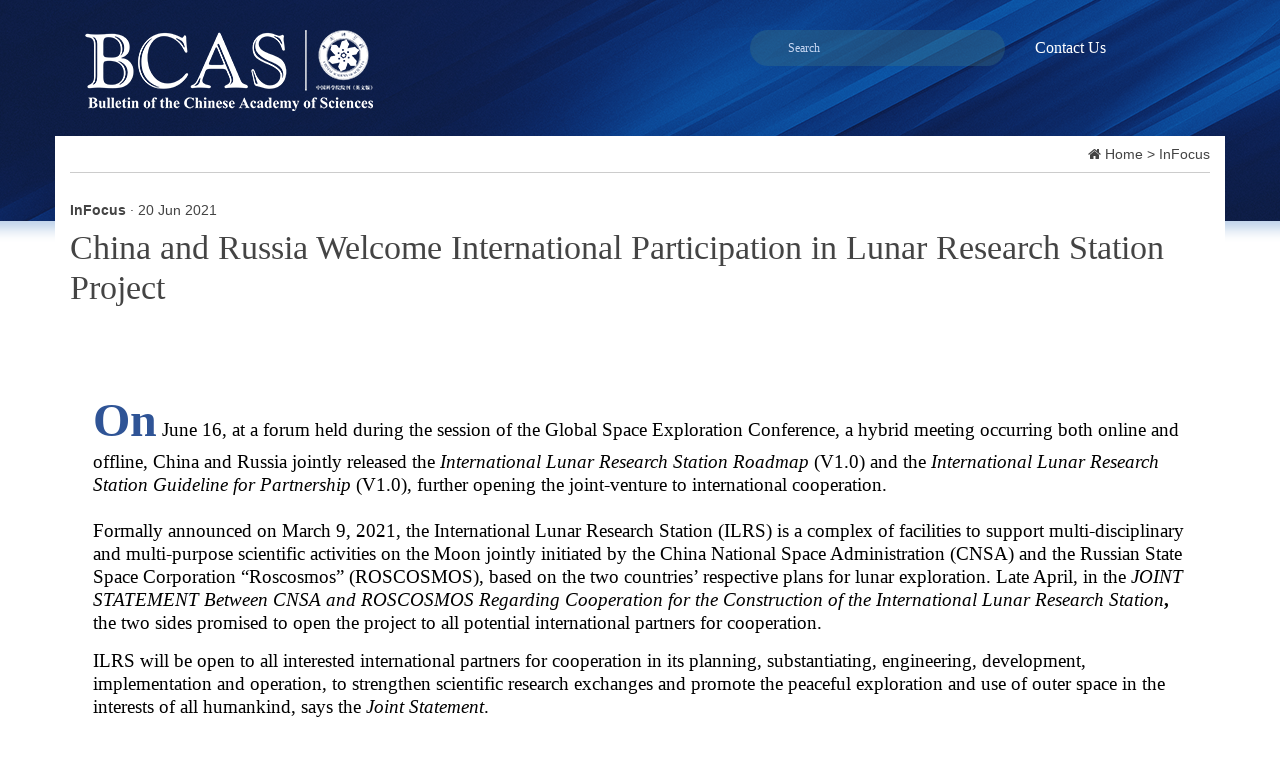

--- FILE ---
content_type: text/html
request_url: http://www.bcas.cas.cn/infocus/202106/t20210620_272289.html
body_size: 6256
content:
<!doctype html>
<html>
<head>
<meta charset="utf-8">
<title>China and Russia Welcome International Participation in Lunar Research Station Project----Bulletin of the Chinese Academy of Sciences</title>
<meta http-equiv="X-UA-Compatible" content="IE=edge,Chrome=1" />
<meta name="renderer" content="webkit" />
<meta name="viewport" content="width=device-width,initial-scale=1.0,minimum-scale=1.0,maximum-scale=1.0,user-scalable=no">
<meta name="keywords" content="Bulletin of the Chinese Academy of Sciences,Chinese Academy of Sciences">
<meta name="description" content="Bulletin of the Chinese Academy of Sciences,Chinese Academy of Sciences">
<meta name="author" content="ChenX,Computer Network Information Center,Chinese Academy of Science">
<meta name="robots" content="index,follow">

<!-- css -->
<link href="http://api.cas.cn/favicon/cas.ico" rel="shortcut icon" type="image/x-icon">

<link href="//bcas.cas.cn//images/bootstrap.min.css" rel="stylesheet">
<link href="http://api.cas.cn/lib/font-awesome/4.7.0/css/font-awesome.min.css" rel="stylesheet">
<link href="//bcas.cas.cn//images/common_bcas.css" rel="stylesheet">

<!--[if (gte IE 6)&(lte IE 8)]>
	<script src="http://api.cas.cn/lib/selectivizr/1.0.2/js/selectivizr.js"></script>
	<noscript><link rel="stylesheet" href="[fallback css]" /></noscript>
<![endif]-->
<!--[if lt IE 9]>
 	<script src="http://api.cas.cn/lib/html5shiv/3.7.3/html5shiv.min.js"></script>
 	<script src="http://api.cas.cn/lib/respond.js/1.4.2/respond.min.js"></script>
<![endif]-->
</head>

<body>
<!-- header -->
<header>
<form name="searchform" action="http://bcas.cas.cn/search/index.html" method="get" target="_top">
     <input type="hidden" name="keyword" value="" />
</form>
	<!-- Mobile Header -->
	<div class="container header-top hidden-lg hidden-md">
		<div class="logo col-sm-10 col-xs-8">
			<a href="//bcas.cas.cn/"><img src="//bcas.cas.cn//images/logo_mobile_bcas.png" alt="Bulletin of the Chinese Academy of Sciences" /></a>
		</div>
		<div class="tc col-sm-1 col-xs-2"><a href="javascript:void(0)" class="js-link"><i class="fa fa-search"></i></a></div>
		<div class="col-sm-1 col-xs-2"><a href="http://bcas.cas.cn/contact/"><i class="fa fa-user"></i></a></div>
		<div class="js-content sr-only col-sm-12 col-xs-12">
			<form class="search"    action="http://bcas.cas.cn/search/index.html" method="get" target="_top">
				<input type="text" value="Search" id="iptSword" onClick="javascript:if(this.value=='Search') this.value=''" name="keyword" />
				<input class="btn-search" value="" id="sub-mobile" type="button" />
			</form>
        </div>
	</div>
	<!-- Mobile Header -->
	
	<!-- PC Header -->
	<div class="container hidden-sm hidden-xs">
		<div class="logo col-md-7">
			<a href="//bcas.cas.cn/"><img src="//bcas.cas.cn//images/logo_bcas.png" alt="Bulletin of the Chinese Academy of Sciences" /></a>
		</div>
		<ul class="mt20">
			<li class="col-md-3">
				<form class="search"   action="http://bcas.cas.cn/search/index.html" method="get" target="_top">
					<input type="text" value="Search" id="searchword" onClick="javascript:if(this.value=='Search') this.value=''" name="keyword" />
					<input class="btn-search" value="" id="sub-pc" type="button" />
				</form>
			</li>
			<li class="col-md-2"><a href="http://bcas.cas.cn/contact/">Contact Us</a></li>
        </ul>
	</div>
	<!-- PC Header -->
	<div class="clearfix"></div>
</header>
<link href="../../images/style.css" rel="stylesheet" type="text/css">
<div class="clearfix"></div>

<!-- main -->
<div class="container">
	<div class="row">
		<div class="main col-md-12">
			<ol class="mb20 clearfix"><i class="fa fa-home"></i>&nbsp;<a href="../../" title="Home" class="CurrChnlCls">Home</a>&nbsp;&gt;&nbsp;<a href="../" title="InFocus" class="CurrChnlCls">InFocus</a></ol>
			<div class="article mt10">
				<h5><strong><a href="../">InFocus</a></strong> &middot; 20 Jun 2021 </h5>
				<h1>China and Russia Welcome International Participation in Lunar Research Station Project</h1>
			</div>
			
			<!--<ul class="share-buttons">
			 https://simplesharingbuttons.com 
  				<li><a href="https://www.facebook.com/sharer/sharer.php?u=http%3A%2F%2Fwww.cas.cn&quote=" title="Share on Facebook" target="_blank" onclick="window.open('https://www.facebook.com/sharer/sharer.php?u=' + encodeURIComponent(document.URL) + '&quote=' + encodeURIComponent(document.URL)); return false;"><img alt="Share on Facebook" src="../../images/Facebook.png" /></a></li>
  				<li><a href="https://twitter.com/intent/tweet?source=http%3A%2F%2Fwww.cas.cn&text=:%20http%3A%2F%2Fwww.cas.cn" target="_blank" title="Tweet" onclick="window.open('https://twitter.com/intent/tweet?text=' + encodeURIComponent(document.title) + ':%20'  + encodeURIComponent(document.URL)); return false;"><img alt="Tweet" src="../../images/Twitter.png" /></a></li>
  				<li><a href="https://plus.google.com/share?url=http%3A%2F%2Fwww.cas.cn" target="_blank" title="Share on Google+" onclick="window.open('https://plus.google.com/share?url=' + encodeURIComponent(document.URL)); return false;"><img alt="Share on Google+" src="../../images/Google+.png" /></a></li>
  				<li><a href="http://www.linkedin.com/sharesection?mini=true&url=http%3A%2F%2Fwww.cas.cn&title=&summary=&source=http%3A%2F%2Fwww.cas.cn" target="_blank" title="Share on LinkedIn" onclick="window.open('http://www.linkedin.com/sharesection?mini=true&url=' + encodeURIComponent(document.URL) + '&title=' +  encodeURIComponent(document.title)); return false;"><img alt="Share on LinkedIn" src="../../images/LinkedIn.png" /></a></li>
			</ul>-->
			
			<div id="cas-article">
						<!-- Article -->
						<div class="cas-article pt15 mb20"><div class=TRS_Editor><style type="text/css">

<!--
		@page { size: 21.59cm 27.94cm; margin: 2.54cm }
		P { margin-bottom: 0.21cm; direction: ltr; color: #000000; widows: 2; orphans: 2 }
		P.western { font-family: "Arial", serif; font-size: 10pt }
		P.cjk { font-family: "Times New Roman"; font-size: 10pt }
		P.ctl { font-family: "Times New Roman" }
	--></style><p class="cjk" style="margin-bottom: 0cm"><font face="Times New Roman" style="line-height: 125%">&nbsp;</font></p><p class="cjk" style="margin-bottom: 0cm"><font face="Times New Roman" style="line-height: 125%">&nbsp;</font></p><p class="cjk" style="margin-bottom: 0cm"><span lang="en-US"><font style="line-height: 100%"><font style="line-height: 125%"><font face="Times New Roman"><font color="#2f5496" style="line-height: 125%"><font style="font-size: 36pt; line-height: 125%"><b style="font-size: 36pt; line-height: 125%">On</b></font></font><font style="font-size: 14pt"><font style="font-size: 14pt; line-height: 125%"> June 16, at a forum held during the session of the Global Space Exploration Conference, a hybrid meeting occurring both online and offline, China and Russia jointly released the</font><font style="font-size: 14pt; line-height: 125%"><i style="font-size: 14pt; line-height: 125%"> International Lunar Research Station</i></font><font style="font-size: 14pt; line-height: 125%"> </font><font style="font-size: 14pt; line-height: 125%"><i style="font-size: 14pt; line-height: 125%">Roadmap </i></font><font style="font-size: 14pt; line-height: 125%">(V1.0) and the </font><font style="font-size: 14pt; line-height: 125%"><i style="font-size: 14pt; line-height: 125%">International Lunar Research Station Guideline for Partnership </i></font><font style="font-size: 14pt; line-height: 125%">(V1.0), further opening the joint-venture to international cooperation. </font></font></font></font></font></span></p><p class="cjk" style="margin-bottom: 0cm"><font face="Times New Roman" style="font-size: 14pt; line-height: 125%">&nbsp;</font></p><p class="cjk" style="margin-bottom: 0.42cm; line-height: 0.46cm"><span lang="en-US"><font style="line-height: 100%"><font style="line-height: 125%"><font style="font-size: 14pt"><font face="Times New Roman"><font style="font-size: 14pt; line-height: 125%">Formally announced on March 9, 2021, the International Lunar Research Station (ILRS) is a complex of facilities to support multi-disciplinary and multi-purpose scientific activities on the Moon jointly initiated by the China National Space Administration (CNSA) and the Russian State Space Corporation “Roscosmos” (ROSCOSMOS), based on the two countries’ respective plans for lunar exploration. Late April, in the </font><font color="#000000" style="font-size: 14pt; line-height: 125%"><font style="font-size: 14pt; line-height: 125%"><i style="font-size: 14pt; line-height: 125%">JOINT STATEMENT Between CNSA and ROSCOSMOS Regarding Cooperation for the Construction of the International Lunar Research Station</i></font></font><font color="#000000" style="font-size: 14pt; line-height: 125%"><font style="font-size: 14pt; line-height: 125%"><b style="font-size: 14pt; line-height: 125%">, </b></font></font><font style="font-size: 14pt; line-height: 125%">the two sides promised to open the project to all potential international partners for cooperation. </font></font></font></font></font></span></p><p class="cjk" style="margin-bottom: 0.42cm; line-height: 0.46cm"><span lang="en-US"><font style="line-height: 100%"><font style="line-height: 125%"><font style="font-size: 14pt"><font face="Times New Roman"><font color="#000000" style="font-size: 14pt; line-height: 125%"><font style="font-size: 14pt; line-height: 125%">ILRS will be open to all interested international partners for cooperation in its planning, substantiating, engineering, development, implementation and operation, to strengthen scientific research exchanges and promote the peaceful exploration and use of outer space in the interests of all humankind, says the </font></font><font color="#000000" style="font-size: 14pt; line-height: 125%"><font style="font-size: 14pt; line-height: 125%"><i style="font-size: 14pt; line-height: 125%">Joint Statement</i></font></font><font color="#000000" style="font-size: 14pt; line-height: 125%"><font style="font-size: 14pt; line-height: 125%">. </font></font></font></font></font></font></span></p><p class="cjk" style="margin-bottom: 0cm"><span lang="en-US"><font style="line-height: 100%"><font style="line-height: 125%"><font style="font-size: 14pt"><font face="Times New Roman"><font color="#000000" style="font-size: 14pt; line-height: 125%"><font style="font-size: 14pt; line-height: 125%">“The Parties welcome tangible and intangible participation of international partners in the cooperation for the construction of ILRS in any aspect of the mission at each stage, and are convinced that all the participants will benefit from the cooperation,” </font></font><font style="font-size: 14pt; line-height: 125%">the </font><font style="font-size: 14pt; line-height: 125%"><i style="font-size: 14pt; line-height: 125%">Joint Statement </i></font><font style="font-size: 14pt; line-height: 125%">asserts. </font></font></font></font></font></span></p><p class="cjk" style="margin-bottom: 0cm; line-height: 0.46cm"><font face="Times New Roman">&nbsp;</font></p><p class="cjk" style="margin-bottom: 0cm; line-height: 0.46cm"><span lang="en-US"><font style="line-height: 100%"><font style="line-height: 125%"><font style="font-size: 14pt"><font face="Times New Roman"><font style="font-size: 14pt; line-height: 125%">Ensuing the </font><font style="font-size: 14pt; line-height: 125%"><i style="font-size: 14pt; line-height: 125%">Joint Statement</i></font><font style="font-size: 14pt; line-height: 125%">, the newly released </font><font style="font-size: 14pt; line-height: 125%"><i style="font-size: 14pt; line-height: 125%">Roadmap</i></font><font style="font-size: 14pt; line-height: 125%"> and </font><font style="font-size: 14pt; line-height: 125%"><i style="font-size: 14pt; line-height: 125%">Guideline</i></font><font style="font-size: 14pt; line-height: 125%"> </font><font style="font-size: 14pt; line-height: 125%"><i style="font-size: 14pt; line-height: 125%">for Partnership</i></font><font style="font-size: 14pt; line-height: 125%"> give details on different aspects of the project, including the ILRS definition, composition and development phases; cooperation guidelines; and proposals of cooperation opportunities</font><font color="#000000" style="font-size: 14pt; line-height: 125%"><font style="font-size: 14pt; line-height: 125%">. The release of the </font></font><font style="font-size: 14pt; line-height: 125%">two documents is to help potential partners better identify applicable areas and missions to participate in, </font><font color="#000000" style="font-size: 14pt; line-height: 125%"><font style="font-size: 14pt; line-height: 125%">offering a series of cooperative opportunities for all interested international partners in different phases of the ILRS project.</font></font><font style="font-size: 14pt; line-height: 125%"> </font></font></font></font></font></span></p><p class="cjk" style="margin-bottom: 0cm; line-height: 0.46cm"><font face="Times New Roman">&nbsp;</font></p><p class="cjk" style="margin-bottom: 0cm; line-height: 0.46cm"><span lang="en-US"><font style="line-height: 100%"><font style="line-height: 125%"><font style="font-size: 14pt"><font face="Times New Roman"><font color="#000000" style="font-size: 14pt; line-height: 125%"><font style="font-size: 14pt; line-height: 125%">“CNSA and ROSCOMOS jointly invite all interested international partners to cooperate and contribute more for the peaceful exploration and use of the Moon in the interests of all humankind adhering to the principles of equality, openness and integrity,</font></font><font style="font-size: 14pt; line-height: 125%">” affirmed the two sides in the release. “</font><font color="#000000" style="font-size: 14pt; line-height: 125%"><font style="font-size: 14pt; line-height: 125%">China and Russia welcome international partners to participate in all above phases and all-hierarchy levels of each phase</font></font><font style="font-size: 14pt; line-height: 125%">.” </font></font></font></font></font></span></p><p class="cjk" style="margin-bottom: 0cm"><font face="Times New Roman">&nbsp;</font></p><p class="cjk" style="margin-bottom: 0cm"><font style="line-height: 100%"><font style="line-height: 125%"><font style="font-size: 14pt"><font face="Times New Roman"><span lang="en-US" style="font-size: 14pt; line-height: 125%"><font style="font-size: 14pt; line-height: 125%">To ensure the project’s smooth progress, the </font><font style="font-size: 14pt; line-height: 125%"><i style="font-size: 14pt; line-height: 125%">Roadmap</i></font><font style="font-size: 14pt; line-height: 125%"> and the </font><font style="font-size: 14pt; line-height: 125%"><i style="font-size: 14pt; line-height: 125%">Guideline for Partnership</i></font><font style="font-size: 14pt; line-height: 125%"> will be further updated with milestone layouts and plans, as well as procedures for future partners to join the cause. </font></span><font style="font-size: 14pt; line-height: 125%">　　</font></font></font></font></font></p><p class="cjk" style="margin-bottom: 0cm">&nbsp;</p><p class="cjk" style="margin-bottom: 0cm">&nbsp;</p><p class="cjk" style="margin-bottom: 0cm"><font face="Times New Roman" style="font-size: 14pt; line-height: 125%">&nbsp;</font></p><p class="cjk" style="margin-bottom: 0cm"><font face="Times New Roman" style="line-height: 125%"><img style="border-left-width: 0px; border-right-width: 0px; border-bottom-width: 0px; line-height: 125%; border-top-width: 0px" alt="" oldsrc="W020210620583515322673.jpg" uploadpic="W020210620582175259705.jpg" src="./W020210620583515322673.jpg" /></font></p><p class="cjk" style="margin-bottom: 0cm"><span lang="en-US"><font style="line-height: 100%"><font style="line-height: 125%"><font face="Times New Roman"><font color="#4472c4" style="line-height: 125%"><font style="font-size: 9pt; line-height: 125%"><b style="line-height: 125%">The conceptual design of the envisioned International Lunar Research Station, as released in the </b></font></font><font color="#4472c4" style="line-height: 125%"><font style="font-size: 9pt; line-height: 125%"><i style="line-height: 125%"><b style="line-height: 125%">ILRS Guideline for Partnership </b></i></font></font><font color="#4472c4" style="line-height: 125%"><font style="font-size: 9pt; line-height: 125%"><b style="line-height: 125%">(Credit: CNSA)</b></font></font></font></font></font></span></p><p class="cjk" style="margin-bottom: 0cm"><font face="Times New Roman" style="line-height: 125%">&nbsp;</font></p><p class="cjk" style="margin-bottom: 0cm">&nbsp;</p><p class="cjk" style="margin-bottom: 0cm"><font face="Times New Roman" style="line-height: 125%">&nbsp;</font></p><p align="right" class="cjk" style="margin-bottom: 0cm"><span lang="en-US"><font color="#000000"><font face="Times New Roman" style="font-size: 9pt; line-height: 125%">(Source: CNSA)</font></font></span></p></div></div>
        			</div>
		</div>
			<!-- Appendix -->
					<div class="cas-wrap-appendix">
						<h6></h6>
						<ul>
							
						</ul>
					</div>
	</div>
	</div>
</div>
<div class="clearfix"></div>

<!-- footer -->
<footer class="mt20">
	<div class="pb15">
		<div class="container">
			<div class="row hidden-sm hidden-xs">  
				<li class="col-md-4 pt20"><img src="http://bcas.cas.cn//images/logo_cas_white.png" /></li>
				<li class="col-md-7 pt20">&copy; <script>document.write((new Date()).getFullYear());</script> Bulletin of the Chinese Academy of Sciences. All rights Reserved. <br />京ICP备05002857号-1    
Tel: 86-10-62542631    Fax: 86-10-62542631 <br />Add: P.O. Box 8712, Beijing, 100190    Email: bulletin@casipm.ac.cn</li>
				<li class="col-md-1 pt20"><img src="http://bcas.cas.cn//images/blue.png" /></li>
			</div>
			<div class="row hidden-lg hidden-md">
				<li class="col-sm-7 col-xs-8 pt10"><img src="http://bcas.cas.cn//images/logo_cas_white.png" /></li>
				<li class="col-sm-5 col-xs-4"><img src="http://bcas.cas.cn//images/blue.png" /></li>
				<li class="col-sm-12 col-xs-12 pt10">&copy; <script>document.write((new Date()).getFullYear());</script> Bulletin of the Chinese Academy of Sciences. All rights Reserved. <br />京ICP备05002857号-1    Tel: 86-10-62542631    Fax: 86-10-62542631 <br />Add: P.O. Box 8712, Beijing, 100190    Email: bulletin@casipm.ac.cn</li>
			</div>
		</div>
	</div>
</footer>

<!--<div id="code"></div>
<div id="code_img"></div>-->
<a id="gotop" href="javascript:void(0)"></a>

<script src="http://api.cas.cn/lib/jquery/1.12.1/jquery.min.js"></script>
<script src="http://api.cas.cn/lib/bootstrap/3.3.6/js/bootstrap.min.js"></script>
<script src="//bcas.cas.cn//images/common.js"></script>

<script type="text/javascript">
function isValid(str){
  if(str.indexOf('&') != -1 || str.indexOf('<') != -1 || str.indexOf('>') != -1 || str.indexOf('\'') != -1
    || str.indexOf('\\') != -1 || str.indexOf('/') != -1 || str.indexOf('"') != -1 
    || str.indexOf('%') != -1 || str.indexOf('#') != -1){
    return false;
  }
  return true;
}
$(function(){
  $('#sub-pc').click(function(){
    var searchword = $.trim($('#searchword').val());
	if(searchword == "" || searchword == "请输入关键字" || !isValid(searchword)){
	  alert("请输入关键词后再进行提交。");
      return false;
	}
	$('input[name="keyword"]').val(encodeURI(searchword));
	$('form[name="searchform"]').submit();
  });
  
  $('#sub-mobile').click(function(){
    var iptSword = $.trim($('#iptSword').val());
	if(iptSword == "" || iptSword == "请输入关键字" || !isValid(iptSword)){
	  alert("请输入关键词后再进行提交。");
      return false;
	}
	$('input[name="keyword"]').val(encodeURI(iptSword));
	$('form[name="searchform"]').submit();
  });
});

</script>

<script>
$(function(){
	$("a.font").click(function(){
		var _obj = $("div#cas-article");
		var _nsize = parseFloat(_obj.css("font-size"), 10);
		var _unit = _obj.css("font-size").slice(-2); //获取单位 
		if ($(this).attr("class") == "bigger font") {
			if (_nsize <= 22) {
				_nsize += 2;
			}
		} else if ($(this).attr("class") == "smaller font") {
			if (_nsize >= 12) {
				_nsize -= 2;
			}
		}
		_obj.css("font-size", _nsize + _unit).find("p,div,span,font").css("font-size", _nsize + _unit);
	});

//当前导航样式
	var sLoca='首页|Events';
	var oUlColumn2Jq=$('#column2');
	var aAColumn2Jq=$('a', oUlColumn2Jq);

	aAColumn2Jq.each(function(){
	  var sColumn2Jq=$(this).text();

	  if(sLoca.indexOf(sColumn2Jq)!=-1){
		$(this).parent().addClass('active');
	  }
	});	
	
	//文档浏览量
		$("#pageview").casclick({//此处的id与span的标签id对应即可
			platId : "2",//平台id，中文主站平台1，院属单位平台2，重要网站平台3
			siteId : "430",//站点id，
			docId : "192733"//文档id
		});

		//文档点赞量
		$("#like").caslike({//此处的id与span的标签id对应即可
			platId : "2",//平台id，中文主站平台1，院属单位平台2，重要网站平台3
			siteId : "430",//站点id，
			docId : "192733"//文档id
		});
		
		//作者
		var docauthor = "";
		if(docauthor == ""){
			$("#author").hide();
		}
		
		//来源
		var docsourcename = "";
		if(docsourcename == ""){
			$("#source").hide();
		}
		
		//附件
		var appLinkArr = new Array(); //附件路径
		var appLinkStr = '';
		appLinkArr = appLinkStr.split('|');
		var appDescArr = new Array(); //附件名称
		var appDescStr = '';
		appDescArr = appDescStr.split('|');
		if(appLinkArr[0] != '' && appDescArr[0] != ''){
			var appHtml = "";
			$.each(appLinkArr, function(i, str) {
				if(str.indexOf('doc') != -1){
					appHtml += '<li><a href="' + str + '"><i class="fa fa-file-word-o" aria-hidden="true"></i>' + appDescArr[i] + '</a></li>';
				}
				if(str.indexOf('xls') != -1){
					appHtml += '<li><a href="' + str + '"><i class="fa fa-file-excel-o" aria-hidden="true"></i>' + appDescArr[i] + '</a></li>';
				}
				if(str.indexOf('ppt') != -1){
					appHtml += '<li><a href="' + str + '"><i class="fa fa-file-powerpoint-o" aria-hidden="true"></i>' + appDescArr[i] + '</a></li>';
				}
				if(str.indexOf('pdf') != -1){
					appHtml += '<li><a href="' + str + '"><i class="fa fa-file-pdf-o" aria-hidden="true"></i>' + appDescArr[i] + '</a></li>';
				}
				if(str.indexOf('txt') != -1){
					appHtml += '<li><a href="' + str + '"><i class="fa fa-file-text-o" aria-hidden="true"></i>' + appDescArr[i] + '</a></li>';
				}
				if(str.indexOf('rar') != -1 || str.indexOf('zip') != -1){
					appHtml += '<li><a href="' + str + '"><i class="fa fa-file-archive-o" aria-hidden="true"></i>' + appDescArr[i] + '</a></li>';
				}
			});
			$(".cas-wrap-appendix ul").html(appHtml);
		}else{
			$(".cas-wrap-appendix").hide();
		}
	});
</script>
</body>
</html>

--- FILE ---
content_type: text/css
request_url: http://bcas.cas.cn//images/common_bcas.css
body_size: 6703
content:
@charset "utf-8";
/* CSS Document */

/*base Start
=================================*/
body > div{margin-right:auto;margin-left:auto; } 
body,div,ul,ol,ul,li,ol,dl,dd,dt,form,span,p,textarea{margin:0;padding:0;list-style:none;}
address,caption,cite,code,dfn,th,var{font-style:normal;font-weight:normal;}
h1,h2,h3,h4,h5,h6{margin:0;padding:0;}
input{padding-top:0;padding-bottom:0;}
input::-moz-focus-inner{border:none;padding:0;}
select,input{vertical-align:middle;}
select,input,textarea{font-size:12px;margin:0;}
input[type="text"],input[type="password"],textarea{outline-style:none;-webkit-appearance:none;}
textarea{resize:none;}
table{border-collapse:collapse;border-spacing:0;}
th,td{font-size:12px;padding:0}
img,a img{border:0;margin:0;padding:0; width: 100%; max-width: 100%;}
a{outline-style:none;color:#000;text-decoration:none}
a:hover{text-decoration:none;}
a:focus {outline-style:none; -moz-outline-style: none;}
.clearfix:after {content:"."; display:block; height:0; visibility:hidden; clear:both; }
.clearfix{zoom:1;}
.clear{clear:both; height:0; font-size:0;overflow:hidden;}
.auto{margin-left:auto;margin-right:auto;}
.fl{float:left;}
.fr{float:right;}
.show{display:block!important;}
.hide{display:none!important;}
article, aside, details, figcaption, figure, footer, header, hgroup, menu, nav, section{display: block;}
/*base End
=================================*/

/*Public Start
=================================*/
body, html {
    color: #444;
	background: #fff;
    font-family: "\u004c\u006f\u0072\u0061\u002c",Lora,"\u0050\u0061\u006c\u0061\u0074\u0069\u006e\u006f",Palatino,"\u0054\u0069\u006d\u0065\u0073\u0020\u004e\u0065\u0077\u0020\u0052\u006f\u006d\u0061\u006e",Times New Roman,sans-serif;
    font-size: 62.5%;
}
body {
    font-size: 1.6rem;font-size:16px;
	line-height: 1.4;
	background: url(bg_body_bcas.png) no-repeat top center #fff;
}
ul,li{
	list-style:none;
}
a {
    color: #444;
    text-decoration: none;
}
a:hover,a:focus {
    color: #014099;
    text-decoration: none;
}
.mt5{margin-top: 0.5rem;}
.mt10{margin-top: 10px;}
.mt15{margin-top: 15px;}
.mt20{margin-top: 20px;}
.mt25{margin-top: 25px;}
.mb5{margin-bottom: 5px;}
.mb10{margin-bottom: 10px;}
.mb15{margin-bottom: 15px;}
.mb20{margin-bottom: 20px;}
.mb25{margin-bottom: 25px;}
.pt5{padding-top: 5px;}
.pt10{padding-top: 10px;}
.pt15{padding-top: 15px;}
.pt20{padding-top: 20px;}
.pb5{padding-bottom: 5px;}
.pb10{padding-bottom: 10px;}
.pb15{padding-bottom: 15px;}
.pb20{padding-bottom: 20px;}
.pl5{padding-left: 5px;}
.pl10{padding-left: 10px;}
.pl15{padding-left: 15px;}
.pl20{padding-left: 20px;}
.pr5{padding-right: 5px;}
.pr10{padding-right: 10px;}
.pr15{padding-right: 15px;}
.pr20{padding-right: 20px;}
.pd0{padding: 0;}
.pl0{padding-left: 0;}
.pr0{padding-right: 0;}
.prl15{padding: 0 15px;}
.bg-fff{background: #fff;}
.bg-f2f2f2{background: #f2f2f2;}
.bgnone{background: none;}
.tc{text-align: center;}
.w100{width: 100%;}

/*Public End
=================================*/

/*header Start
=================================*/
header{
	padding: 5px 0;
	color: #fff;
	line-height: 46px;
}
header a{
	color: #fff;
}
header a:hover{
    color: #c5d6f2;
}
header .logo img{
	padding: 0;
	max-width: 161px;
}
.header-top .fa{
	color: #fff;
	font-size: 3.0rem; font-size: 30px;
	line-height: 46px;
}
.search{
/*Alpha
	================================================*/
	background-color: rgba(70,124,123,0.3);/* IE9、标准浏览器、IE6和部分IE7内核的浏览器(如QQ浏览器)会读懂 */
	border-radius: 20px;
	height: 36px;
	line-height: 34px;
	margin-top: 5px;
}
@media \0screen\,screen\9 {/* 只支持IE6、7、8 */
	.search{
		background-color:#467ce9;
		filter:Alpha(opacity=30);
		position:static; /* IE6、7、8只能设置position:static(默认属性) ，否则会导致子元素继承Alpha值 */
		*zoom:1; /* 激活IE6、7的haslayout属性，让它读懂Alpha */
	}
}
.search input{
	background: transparent;
	border: 0 none;
	color: #c5d6f2;
    width: 86%;
	height: 36px;
	line-height: 34px;
}
.search .btn-search{
	background: url(ico_search_white.png) no-repeat 50% 50%;
    float: left;
    width: 14%;
}

@media all and (min-width:992px) {
	header .logo img{
		padding: 25px 0 20px 0;
		max-width: 288px;
		width: auto;
	}
}
/* PC端：通用样式满足分辨率1280(1024) */
@media all and (max-width: 1169px) {
}

/* 小屏幕，主要是PAD */
@media screen and (min-width:480px) and (max-width: 991px) {
	.search input{
		width: 92%;	
	}
	.search .btn-search{
		width: 8%;
	}
}
/* 超小屏幕，主要是手机 */
@media all and (max-width: 767px) {
}
/* 微小屏幕，分辨率更低的手机 */
@media all and (max-width: 479px) {
	body{
		background: none;
	}
	header{
		background: #0e1d46;
	}
}

/*header End
=================================*/

/*footer Start
=================================*/
footer{
	background: url(bg_footer_bcas.jpg) no-repeat center top #0e1d46;
	color: #fff;
	font-size: 1.4rem; font-size: 14px;
	line-height: 1.7;
	padding: 0.5% 0;
}
footer img{
	width: auto;
}
footer .copyright{
}
/*footer End
=================================*/


/*toolbar Start
=================================*/
*html{background-image:url(about:blank);background-attachment:fixed;}/*解决IE6下滚动抖动的问题*/
/*解决IE6下不兼容 position:fixed 的问题*/
#code,#code_hover,#gotop{ width:52px; height:52px; background:url(toolbar.png) no-repeat; position:fixed; right:0; cursor:pointer;
_position:absolute;_bottom:auto;_top:expression(eval(document.documentElement.scrollTop+document.documentElement.clientHeight-this.offsetHeight-(parseInt(this.currentStyle.marginTop,10)||0)-(parseInt(this.currentStyle.marginBottom,10)||0)));
}
#code{ background-position:-184px -125px; bottom:120px; _margin-bottom:120px;}
#code_hover{ background-position:-240px -125px; bottom:120px; _margin-bottom:120px;}
#gotop{ background-position:-184px -179px; bottom:67px; _margin-bottom:67px;} 

#code_img{ width:203px; height:210px; background:url(toolbar.png) 20px 1px no-repeat; position:fixed; right:54px; bottom:77px; cursor:pointer; display:none;
_position:absolute;_bottom:auto;_top:expression(eval(document.documentElement.scrollTop+document.documentElement.clientHeight-this.offsetHeight-(parseInt(this.currentStyle.marginTop,10)||0)-(parseInt(this.currentStyle.marginBottom,10)||0))); _margin-bottom:67px;}
/*toolbar End
=================================*/

--- FILE ---
content_type: text/css
request_url: http://www.bcas.cas.cn/images/style.css
body_size: 3130
content:
@charset "utf-8";
/* CSS Document */

.main {
	background: #fff;
}
/*.main img{
	width: auto;
}*/
.main ol{	
	font-family: "\u0053\u006f\u0075\u0072\u0063\u0065\u0020\u0053\u0061\u006e\u0073\u0020\u0050\u0072\u006f",Source Sans Pro,"\u0068\u0065\u006c\u0076\u0065\u0074\u0069\u0063\u0061",helvetica,sans-serif;
	line-height: 3.6rem; line-height: 36px;
	font-size: 1.4rem; font-size: 14px;
	border-bottom: 1px solid #ccc;
	display: block;
	width: 100%;
}

/* outline =============================================================================*/
.main h3{
	font-weight: bold;
	font-size: 2.2rem; font-size: 22px;
	padding: 1% 0 0 0;
}
.main-content section{
	padding-bottom: 4%;
	border-bottom: 1px solid #dadada;
}
.main-content section a h4{
	line-height: 1.3;
	font-size: 1.6rem; font-size: 16px;
	color: #069;
}
.main-content section a:hover h4{
	text-decoration: underline;
}
.main-content section a img{
	display: block;
}

.main-content h4{
	color: #2238e5;
}
.main-content .vol{
	color: #003f9c;
	font-family: Arial, Times New Roman, serif;
	font-size: 1.6rem; font-size: 16px;
}
.main-content .info-vol p{
	overflow: hidden;
	line-height: 1.3;
}
.main-content .info-vol ul{
	font-size: 1.3rem; font-size: 13px;
	text-align: right;
}
.main-content ul{
	padding: 0 15px;
}
.main-content .list-vol li{
	line-height: 1.2;
	padding: 5px 0;	
}
.main-content .list-vol i{
	color: #d43300;
	padding-right: 5px;
}

@media all and (min-width:992px) {
	.main ol{
		text-align: right;
	}
	.main-content section{
		min-height: 200px;
		max-height: 200px;
		overflow: hidden;
	}
	.main-content section a h4{
		width: 61%;
		float: left;
		font-size: 1.8rem; font-size: 18px;
	}
	.main-content section a img{
		float: right;
		padding-left: 1%;
		width: 38%;
	}
	.main-content .news-first{
		min-height: 419px;
		max-height: 444px;
		overflow: hidden;
	}
	.main-content .news-first a h4{
		width: auto;
		float: none;
		margin-top: 10px;
	}
	.main-content .news-first img{
		width: auto;
		float: none;
		padding-left: 0;
	}
	.main-content .left{
		padding: 3%;
	}
	.ellipsis{
		overflow: hidden; /*自动隐藏文字/*/
		text-overflow: ellipsis;/*文字隐藏后添加省略号*/
		white-space: nowrap;/*强制不换行*/
	}
}

/*detail =============================================================================*/
ul.share-buttons{
  list-style: none;
  padding: 0;
}

ul.share-buttons li{
  display: inline;
}

.article h5{
	font-family: "\u0053\u006f\u0075\u0072\u0063\u0065\u0020\u0053\u0061\u006e\u0073\u0020\u0050\u0072\u006f",Source Sans Pro,"\u0068\u0065\u006c\u0076\u0065\u0074\u0069\u0063\u0061",helvetica,sans-serif;
	line-height: 2.5;
}
.article h1{
	line-height: 1.2;
	font-size: 2.4rem; font: 24px;
	padding: 0 0 3% 0;
}
.cas-article{
	padding: 2%;
}
.cas-article p{
	margin-bottom: 2%;
}
@media all and (min-width:992px) {
	.article h1{
		font-size: 3.4rem; font: 34px;
		padding: 0 0 2% 0;
	}
}

--- FILE ---
content_type: application/javascript
request_url: http://bcas.cas.cn//images/common.js
body_size: 1997
content:
//search
var a = $(".js-link");
    var c = $(".js-content");
    a.click(function(i) {
        i.preventDefault();
        if (c.hasClass("sr-only")) {
            c.removeClass("sr-only").addClass("open")
        } else {
            if (c.hasClass("open")) {
                c.removeClass("open").addClass("sr-only")
            }
        }
    });
	
    function g(i) {
        if (i.indexOf("&") != -1 || i.indexOf("<") != -1 || i.indexOf(">") != -1 || i.indexOf("'") != -1 || i.indexOf("\\") != -1 || i.indexOf("/") != -1 || i.indexOf('"') != -1 || i.indexOf("%") != -1 || i.indexOf("#") != -1) {
            return false
        }
        return true
    }
    $("#sub-pc").click(function() {
        var i = $.trim($("#searchword").val());
        if (i == "" || i == "Please enter the keyword" || !g(i)) {
            alert("Please enter the key words and submit it.");
            return false
        }
        $('input[name="keyword"]').val(encodeURI(i));
        $('form[name="searchform"]').submit()
    });
    $("#sub-mobile").click(function() {
        var i = $.trim($("#iptSword").val());
        if (i == "" || i == "Please enter the keyword" || !g(i)) {
            alert("Please enter the key words and submit it.");
            return false
        }
        $('input[name="keyword"]').val(encodeURI(i));
        $('form[name="searchform"]').submit()
    })

//toolbar
function b(){
	h = $(window).height();
	t = $(document).scrollTop();
	if(t > h){
		$('#gotop').show();
	}else{
		$('#gotop').hide();
	}
}
$(document).ready(function(e) {
	b();
	$('#gotop').click(function(){
		$(document).scrollTop(0);	
	})
	$('#code').hover(function(){
			$(this).attr('id','code_hover');
			$('#code_img').show();
		},function(){
			$(this).attr('id','code');
			$('#code_img').hide();
	})
	
});

$(window).scroll(function(e){
	b();		
})

